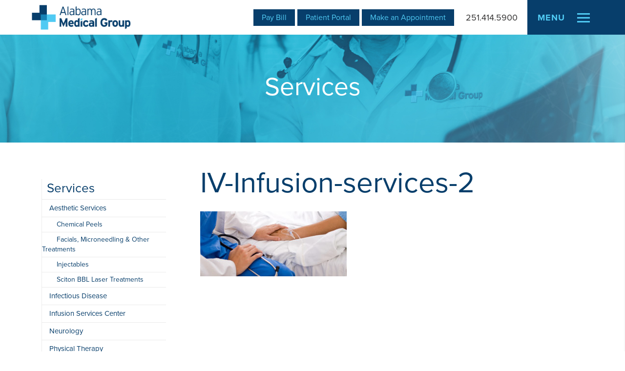

--- FILE ---
content_type: text/html; charset=UTF-8
request_url: https://www.alabamamedicalgroup.com/services/infusion-services-center/iv-infusion-services-2/
body_size: 7555
content:
<!DOCTYPE html><html lang="en"><head> <!-- Required meta tags --><meta charset="utf-8"><meta name="viewport" content="width=device-width, initial-scale=1, shrink-to-fit=no"><link media="all" href="https://www.alabamamedicalgroup.com/wp-content/cache/autoptimize/css/autoptimize_7fd9bf6acc4af5b72f523fb84b7fd65d.css" rel="stylesheet"><title>IV-Infusion-services-2 - Alabama Medical Group</title> <script src="https://use.typekit.net/dsd5mhi.js"></script> <script>try{Typekit.load({ async: true });}catch(e){}</script> <!-- Google Tag Manager --> <script>(function(w,d,s,l,i){w[l]=w[l]||[];w[l].push({'gtm.start':
		new Date().getTime(),event:'gtm.js'});var f=d.getElementsByTagName(s)[0],
		j=d.createElement(s),dl=l!='dataLayer'?'&l='+l:'';j.async=true;j.src=
		'https://www.googletagmanager.com/gtm.js?id='+i+dl;f.parentNode.insertBefore(j,f);
		})(window,document,'script','dataLayer','GTM-NKR8DJL');</script> <!-- End Google Tag Manager --> <!--favicons--><link rel="apple-touch-icon" sizes="180x180" href="https://www.alabamamedicalgroup.com/wp-content/themes/AMG2020/images/favicons/apple-touch-icon.png"><link rel="icon" type="image/png" sizes="32x32" href="https://www.alabamamedicalgroup.com/wp-content/themes/AMG2020/images/favicons/favicon-32x32.png"><link rel="icon" type="image/png" sizes="16x16" href="https://www.alabamamedicalgroup.com/wp-content/themes/AMG2020/images/favicons/favicon-16x16.png"><link rel="manifest" href="https://www.alabamamedicalgroup.com/wp-content/themes/AMG2020/images/favicons/manifest.json"><link rel="mask-icon" href="https://www.alabamamedicalgroup.com/wp-content/themes/AMG2020/images/favicons/safari-pinned-tab.svg" color="#50caf3"><meta name="theme-color" content="#ffffff"> <!-- Stylesheets --> <!-- Font Awesome styles --> <script src="https://use.fontawesome.com/06c3263c37.js"></script> <meta name='robots' content='index, follow, max-image-preview:large, max-snippet:-1, max-video-preview:-1' /> <!-- This site is optimized with the Yoast SEO plugin v21.3 - https://yoast.com/wordpress/plugins/seo/ --><link rel="canonical" href="https://www.alabamamedicalgroup.com/services/infusion-services-center/iv-infusion-services-2/" /><meta property="og:locale" content="en_US" /><meta property="og:type" content="article" /><meta property="og:title" content="IV-Infusion-services-2 - Alabama Medical Group" /><meta property="og:url" content="https://www.alabamamedicalgroup.com/services/infusion-services-center/iv-infusion-services-2/" /><meta property="og:site_name" content="Alabama Medical Group" /><meta property="article:publisher" content="https://www.facebook.com/alabamamedicalgroup" /><meta property="article:modified_time" content="2020-01-23T14:37:15+00:00" /><meta property="og:image" content="https://www.alabamamedicalgroup.com/services/infusion-services-center/iv-infusion-services-2" /><meta property="og:image:width" content="792" /><meta property="og:image:height" content="352" /><meta property="og:image:type" content="image/jpeg" /><meta name="twitter:card" content="summary_large_image" /> <script type="application/ld+json" class="yoast-schema-graph">{"@context":"https://schema.org","@graph":[{"@type":"WebPage","@id":"https://www.alabamamedicalgroup.com/services/infusion-services-center/iv-infusion-services-2/","url":"https://www.alabamamedicalgroup.com/services/infusion-services-center/iv-infusion-services-2/","name":"IV-Infusion-services-2 - Alabama Medical Group","isPartOf":{"@id":"https://www.alabamamedicalgroup.com/#website"},"primaryImageOfPage":{"@id":"https://www.alabamamedicalgroup.com/services/infusion-services-center/iv-infusion-services-2/#primaryimage"},"image":{"@id":"https://www.alabamamedicalgroup.com/services/infusion-services-center/iv-infusion-services-2/#primaryimage"},"thumbnailUrl":"https://www.alabamamedicalgroup.com/wp-content/uploads/2018/09/IV-Infusion-services-2.jpg","datePublished":"2018-09-05T15:45:43+00:00","dateModified":"2020-01-23T14:37:15+00:00","breadcrumb":{"@id":"https://www.alabamamedicalgroup.com/services/infusion-services-center/iv-infusion-services-2/#breadcrumb"},"inLanguage":"en-US","potentialAction":[{"@type":"ReadAction","target":["https://www.alabamamedicalgroup.com/services/infusion-services-center/iv-infusion-services-2/"]}]},{"@type":"ImageObject","inLanguage":"en-US","@id":"https://www.alabamamedicalgroup.com/services/infusion-services-center/iv-infusion-services-2/#primaryimage","url":"https://www.alabamamedicalgroup.com/wp-content/uploads/2018/09/IV-Infusion-services-2.jpg","contentUrl":"https://www.alabamamedicalgroup.com/wp-content/uploads/2018/09/IV-Infusion-services-2.jpg","width":792,"height":352,"caption":"Person in blue scrubs holding a stethoscope and a patients hand. Patient is laying in bed with an iv in the hand the person is holding."},{"@type":"BreadcrumbList","@id":"https://www.alabamamedicalgroup.com/services/infusion-services-center/iv-infusion-services-2/#breadcrumb","itemListElement":[{"@type":"ListItem","position":1,"name":"Home","item":"https://www.alabamamedicalgroup.com/"},{"@type":"ListItem","position":2,"name":"Services","item":"https://www.alabamamedicalgroup.com/services/"},{"@type":"ListItem","position":3,"name":"Infusion Services Center","item":"https://www.alabamamedicalgroup.com/services/infusion-services-center/"},{"@type":"ListItem","position":4,"name":"IV-Infusion-services-2"}]},{"@type":"WebSite","@id":"https://www.alabamamedicalgroup.com/#website","url":"https://www.alabamamedicalgroup.com/","name":"Alabama Medical Group","description":"A multi-specialty clinic providing quality care in a compassionate environment since 1946.","potentialAction":[{"@type":"SearchAction","target":{"@type":"EntryPoint","urlTemplate":"https://www.alabamamedicalgroup.com/?s={search_term_string}"},"query-input":"required name=search_term_string"}],"inLanguage":"en-US"}]}</script> <!-- / Yoast SEO plugin. --><link rel='dns-prefetch' href='//www.googletagmanager.com' /> <script type="text/javascript">/* <![CDATA[ */
window._wpemojiSettings = {"baseUrl":"https:\/\/s.w.org\/images\/core\/emoji\/16.0.1\/72x72\/","ext":".png","svgUrl":"https:\/\/s.w.org\/images\/core\/emoji\/16.0.1\/svg\/","svgExt":".svg","source":{"concatemoji":"https:\/\/www.alabamamedicalgroup.com\/wp-includes\/js\/wp-emoji-release.min.js?ver=6.8.3"}};
/*! This file is auto-generated */
!function(s,n){var o,i,e;function c(e){try{var t={supportTests:e,timestamp:(new Date).valueOf()};sessionStorage.setItem(o,JSON.stringify(t))}catch(e){}}function p(e,t,n){e.clearRect(0,0,e.canvas.width,e.canvas.height),e.fillText(t,0,0);var t=new Uint32Array(e.getImageData(0,0,e.canvas.width,e.canvas.height).data),a=(e.clearRect(0,0,e.canvas.width,e.canvas.height),e.fillText(n,0,0),new Uint32Array(e.getImageData(0,0,e.canvas.width,e.canvas.height).data));return t.every(function(e,t){return e===a[t]})}function u(e,t){e.clearRect(0,0,e.canvas.width,e.canvas.height),e.fillText(t,0,0);for(var n=e.getImageData(16,16,1,1),a=0;a<n.data.length;a++)if(0!==n.data[a])return!1;return!0}function f(e,t,n,a){switch(t){case"flag":return n(e,"\ud83c\udff3\ufe0f\u200d\u26a7\ufe0f","\ud83c\udff3\ufe0f\u200b\u26a7\ufe0f")?!1:!n(e,"\ud83c\udde8\ud83c\uddf6","\ud83c\udde8\u200b\ud83c\uddf6")&&!n(e,"\ud83c\udff4\udb40\udc67\udb40\udc62\udb40\udc65\udb40\udc6e\udb40\udc67\udb40\udc7f","\ud83c\udff4\u200b\udb40\udc67\u200b\udb40\udc62\u200b\udb40\udc65\u200b\udb40\udc6e\u200b\udb40\udc67\u200b\udb40\udc7f");case"emoji":return!a(e,"\ud83e\udedf")}return!1}function g(e,t,n,a){var r="undefined"!=typeof WorkerGlobalScope&&self instanceof WorkerGlobalScope?new OffscreenCanvas(300,150):s.createElement("canvas"),o=r.getContext("2d",{willReadFrequently:!0}),i=(o.textBaseline="top",o.font="600 32px Arial",{});return e.forEach(function(e){i[e]=t(o,e,n,a)}),i}function t(e){var t=s.createElement("script");t.src=e,t.defer=!0,s.head.appendChild(t)}"undefined"!=typeof Promise&&(o="wpEmojiSettingsSupports",i=["flag","emoji"],n.supports={everything:!0,everythingExceptFlag:!0},e=new Promise(function(e){s.addEventListener("DOMContentLoaded",e,{once:!0})}),new Promise(function(t){var n=function(){try{var e=JSON.parse(sessionStorage.getItem(o));if("object"==typeof e&&"number"==typeof e.timestamp&&(new Date).valueOf()<e.timestamp+604800&&"object"==typeof e.supportTests)return e.supportTests}catch(e){}return null}();if(!n){if("undefined"!=typeof Worker&&"undefined"!=typeof OffscreenCanvas&&"undefined"!=typeof URL&&URL.createObjectURL&&"undefined"!=typeof Blob)try{var e="postMessage("+g.toString()+"("+[JSON.stringify(i),f.toString(),p.toString(),u.toString()].join(",")+"));",a=new Blob([e],{type:"text/javascript"}),r=new Worker(URL.createObjectURL(a),{name:"wpTestEmojiSupports"});return void(r.onmessage=function(e){c(n=e.data),r.terminate(),t(n)})}catch(e){}c(n=g(i,f,p,u))}t(n)}).then(function(e){for(var t in e)n.supports[t]=e[t],n.supports.everything=n.supports.everything&&n.supports[t],"flag"!==t&&(n.supports.everythingExceptFlag=n.supports.everythingExceptFlag&&n.supports[t]);n.supports.everythingExceptFlag=n.supports.everythingExceptFlag&&!n.supports.flag,n.DOMReady=!1,n.readyCallback=function(){n.DOMReady=!0}}).then(function(){return e}).then(function(){var e;n.supports.everything||(n.readyCallback(),(e=n.source||{}).concatemoji?t(e.concatemoji):e.wpemoji&&e.twemoji&&(t(e.twemoji),t(e.wpemoji)))}))}((window,document),window._wpemojiSettings);
/* ]]> */</script> <script type="text/javascript" src="https://www.alabamamedicalgroup.com/wp-includes/js/jquery/jquery.min.js?ver=3.7.1" id="jquery-core-js"></script> <!-- Google Analytics snippet added by Site Kit --> <script type="text/javascript" src="https://www.googletagmanager.com/gtag/js?id=UA-112010597-1" id="google_gtagjs-js" async></script> <script type="text/javascript" id="google_gtagjs-js-after">/* <![CDATA[ */
window.dataLayer = window.dataLayer || [];function gtag(){dataLayer.push(arguments);}
gtag('set', 'linker', {"domains":["www.alabamamedicalgroup.com"]} );
gtag("js", new Date());
gtag("set", "developer_id.dZTNiMT", true);
gtag("config", "UA-112010597-1", {"anonymize_ip":true});
/* ]]> */</script> <!-- End Google Analytics snippet added by Site Kit --><link rel="https://api.w.org/" href="https://www.alabamamedicalgroup.com/wp-json/" /><link rel="alternate" title="JSON" type="application/json" href="https://www.alabamamedicalgroup.com/wp-json/wp/v2/media/6943" /><link rel="EditURI" type="application/rsd+xml" title="RSD" href="https://www.alabamamedicalgroup.com/xmlrpc.php?rsd" /><link rel='shortlink' href='https://www.alabamamedicalgroup.com/?p=6943' /><link rel="alternate" title="oEmbed (JSON)" type="application/json+oembed" href="https://www.alabamamedicalgroup.com/wp-json/oembed/1.0/embed?url=https%3A%2F%2Fwww.alabamamedicalgroup.com%2Fservices%2Finfusion-services-center%2Fiv-infusion-services-2%2F" /><link rel="alternate" title="oEmbed (XML)" type="text/xml+oembed" href="https://www.alabamamedicalgroup.com/wp-json/oembed/1.0/embed?url=https%3A%2F%2Fwww.alabamamedicalgroup.com%2Fservices%2Finfusion-services-center%2Fiv-infusion-services-2%2F&#038;format=xml" /><meta name="generator" content="Site Kit by Google 1.110.0" /></head><body class="attachment wp-singular attachment-template-default attachmentid-6943 attachment-jpeg wp-theme-AMG2020"> <!-- Google Tag Manager (noscript) --> <noscript><iframe src="https://www.googletagmanager.com/ns.html?id=GTM-NKR8DJL"
height="0" width="0" style="display:none;visibility:hidden"></iframe></noscript> <!-- End Google Tag Manager (noscript) --><header><div class="container-fluid"><div id="header-info"> <a href="https://www.alabamamedicalgroup.com"><img src="https://www.alabamamedicalgroup.com/wp-content/themes/AMG2020/images/Headerlogo.png" alt="Alabama Medical Group Logo" class="amg-logo" /><div class="sr-only">Alabama Medical Group</div></a><ul class="add-phone list-unstyled text-left"><li class="phone-num">251.414.5900</li></ul><ul class="add-phone add-portal list-inline text-right"><li class="street list-inline-item"><a class="btn btn-sm btn-darkblue pp-btn" href="https://pay.instamed.com/Form/Payments/New?id=alabama.medical.grou" target="_blank">Pay Bill</a></li><li class="street list-inline-item"><a class="btn btn-sm btn-darkblue pp-btn" href="https://www.alabamamedicalgroup.com/followmyhealth-patient-portal/">Patient Portal</a></li><li class="street list-inline-item"><a class="btn btn-sm btn-darkblue pp-btn" href="https://www.alabamamedicalgroup.com/patient-resources/appointments/">Make an Appointment</a></li></ul></div><div id="mobilemenu"><div class="mobilemenu-wrapper"><div class="mobilemenu-trigger"> <button class="trigger"> <span class="menu-text">Menu</span> <span class="box"> <span class="bar top"></span> <span class="bar middle"></span> <span class="bar bottom"></span> </span> </button></div><nav><div class="mobilemenu-view"><div class="menu"><ul class="navaccordion"><li><a href="https://www.alabamamedicalgroup.com">Home</a></li><li><a href="https://www.alabamamedicalgroup.com/providers/">Our Providers</a></li><li class=" menu-item-has-children">Services<ul class="menu-subnav"><li><a href="https://www.alabamamedicalgroup.com/services/">All Services</a></li><li class="page_item page-item-6771 page_item_has_children"><a href="https://www.alabamamedicalgroup.com/services/aesthetics/">Aesthetic Services</a><ul class='children'><li class="page_item page-item-7131"><a href="https://www.alabamamedicalgroup.com/services/aesthetics/chemical-peels/">Chemical Peels</a></li><li class="page_item page-item-7130"><a href="https://www.alabamamedicalgroup.com/services/aesthetics/facials/">Facials, Microneedling &#038; Other Treatments</a></li><li class="page_item page-item-7132"><a href="https://www.alabamamedicalgroup.com/services/aesthetics/injectables/">Injectables</a></li><li class="page_item page-item-7133"><a href="https://www.alabamamedicalgroup.com/services/aesthetics/laser-treatments/">Sciton BBL Laser Treatments</a></li></ul></li><li class="page_item page-item-6842"><a href="https://www.alabamamedicalgroup.com/services/infectious-disease/">Infectious Disease</a></li><li class="page_item page-item-6940 current_page_ancestor current_page_parent"><a href="https://www.alabamamedicalgroup.com/services/infusion-services-center/">Infusion Services Center</a></li><li class="page_item page-item-945"><a href="https://www.alabamamedicalgroup.com/services/neurology/">Neurology</a></li><li class="page_item page-item-7556"><a href="https://www.alabamamedicalgroup.com/services/physical-therapy/">Physical Therapy</a></li><li class="page_item page-item-6658"><a href="https://www.alabamamedicalgroup.com/services/primary-care/">Primary Care</a></li><li class="page_item page-item-7412 page_item_has_children"><a href="https://www.alabamamedicalgroup.com/services/radiology-2/">Radiology</a><ul class='children'><li class="page_item page-item-7414"><a href="https://www.alabamamedicalgroup.com/services/radiology-2/ultrasound-tests/">Ultrasound Tests</a></li></ul></li><li class="page_item page-item-6653"><a href="https://www.alabamamedicalgroup.com/services/rheumatology/">Rheumatology</a></li><li class="page_item page-item-27 page_item_has_children"><a href="https://www.alabamamedicalgroup.com/services/cardiology-non-nuclear-tests/">Non-Nuclear</a><ul class='children'><li class="page_item page-item-238"><a href="https://www.alabamamedicalgroup.com/services/cardiology-non-nuclear-tests/stress-echocardiogram/">Stress Echocardiogram</a></li><li class="page_item page-item-236"><a href="https://www.alabamamedicalgroup.com/services/cardiology-non-nuclear-tests/echocardiogram/">Echocardiogram</a></li><li class="page_item page-item-234"><a href="https://www.alabamamedicalgroup.com/services/cardiology-non-nuclear-tests/routine-stress-test/">Routine Stress Test</a></li></ul></li><li class="page_item page-item-15"><a href="https://www.alabamamedicalgroup.com/services/walk-in-clinic/">Walk-In Clinic</a></li></ul></li><li class=" menu-item-has-children">Patient Resources<ul class="menu-subnav"><li><a href="https://www.alabamamedicalgroup.com/patient-resources/">All Patient Resources</a></li><li class="page_item page-item-6881"><a href="https://www.alabamamedicalgroup.com/patient-resources/appointments/">Appointments</a></li><li class="page_item page-item-6713"><a href="https://www.alabamamedicalgroup.com/patient-resources/about-us/">About Us</a></li><li class="page_item page-item-35"><a href="https://www.alabamamedicalgroup.com/patient-resources/about-the-portal/">About the Portal</a></li><li class="page_item page-item-44"><a href="https://www.alabamamedicalgroup.com/patient-resources/amg-policies/">AMG Policies</a></li><li class="page_item page-item-31"><a href="https://www.alabamamedicalgroup.com/patient-resources/first-visit-information/">First Visit Info</a></li><li class="page_item page-item-42 page_item_has_children"><a href="https://www.alabamamedicalgroup.com/patient-resources/medical-records/">Medical Records</a><ul class='children'><li class="page_item page-item-194"><a href="https://www.alabamamedicalgroup.com/patient-resources/medical-records/hipaa-rules/">HIPAA Rules</a></li><li class="page_item page-item-192"><a href="https://www.alabamamedicalgroup.com/patient-resources/medical-records/medical-records-fees/">Medical Records Fees</a></li><li class="page_item page-item-188"><a href="https://www.alabamamedicalgroup.com/patient-resources/medical-records/medical-records-overview/">Medical Records Overview</a></li><li class="page_item page-item-190"><a href="https://www.alabamamedicalgroup.com/patient-resources/medical-records/release-medical-records-policy/">Release of Medical Records Policy</a></li><li class="page_item page-item-186"><a href="https://www.alabamamedicalgroup.com/patient-resources/medical-records/request-medical-records/">Request Medical Records</a></li></ul></li><li class="page_item page-item-169"><a href="https://www.alabamamedicalgroup.com/patient-resources/other-patient-forms/">Patient Forms</a></li><li class="page_item page-item-37"><a href="https://www.alabamamedicalgroup.com/followmyhealth-patient-portal/">Patient Portal</a></li><li class="page_item page-item-33"><a href="https://pay.instamed.com/Form/Payments/New?id=alabama.medical.grou">Pay Bill</a></li></ul></li><li><a href="https://www.alabamamedicalgroup.com/news/">News</a></li><li class=" menu-item-has-children">Contact Us<ul class="menu-subnav"><li><a href="https://www.alabamamedicalgroup.com/contact-us/">Mobile Office</a></li><li><a href="https://www.alabamamedicalgroup.com/contact-saraland/">Saraland Office 1</a></li><li><a href="https://www.alabamamedicalgroup.com/contact-saraland-office-2/">Saraland Office 2</a></li></ul></li><li><a href="https://www.alabamamedicalgroup.com/careers/">Careers</a></li><li><a href="https://www.alabamamedicalgroup.com/followmyhealth-patient-portal/">Patient Portal</a></li><li><a href="https://pay.instamed.com/Form/Payments/New?id=alabama.medical.grou" target="_blank">Pay Bill</a></li><li><a href="https://www.alabamamedicalgroup.com/patient-resources/appointments/">Make an Appointment</a></li><li class="amg menu-address">Alabama Medical Group &copy; 2026</li><li class="street menu-address ">101 Memorial Hospital Drive, Building 3</li><li class="city menu-address">Mobile, Alabama 36608</li><li class="street menu-address">960 Industrial Parkway, Suite B</li><li class="city menu-address">Saraland, AL 36571</li><li class="street menu-address">880 Industrial Parkway, Suite H</li><li class="city menu-address">Saraland, AL 36571</li><li class="city phone menu-address">251.414.5900</li><li class="list-inline-item menu-social fb"><a href="https://www.facebook.com/alabamamedicalgroup"><span class="sr-only">facebook</span><i class="fa fa-facebook" aria-hidden="true"></i></a></li><li class="list-inline-item menu-social"><a href="https://twitter.com/AlabamaMedGroup"><span class="sr-only">twitter</span><i class="fa fa-twitter" aria-hidden="true"></i></a></li><li class="list-inline-item menu-social"><a href="https://www.instagram.com/explore/locations/279551266/alabama-medical-group/"><span class="sr-only">instagram</span><i class="fa fa-instagram" aria-hidden="true"></i></a></li><li class="list-inline-item menu-social"><a href="https://www.linkedin.com/company/internal-medicine-center-llc/"><span class="sr-only">linkedin</span><i class="fa fa-pinterest" aria-hidden="true"></i></a></li></ul></div><div class=""></div></div></nav></div></div></div><div class="overlay"></div></header><style>#subheader-bg{
							background:url(https://www.alabamamedicalgroup.com/wp-content/uploads/2017/09/Sub-Header-Image.jpg);
					}</style><div id="subheader-bg"> <span class="background-image sr-only" role="img" aria-label="Alabama Medical Group"> </span><div class="container"><div class="subheader-text"><h1 class="subpage-main-title"> Services</h1></div></div></div><div id="standard-page" class="container pagebody-section-padding"><div class="row"><div id="page-sidebar" class="col-md-3"><ul class="sidebar list-unstyled"><li class="pagenav"><h4 class="sidebar-title"><a href="https://www.alabamamedicalgroup.com/services/"> Services</a></h4><ul><li class="page_item page-item-6771 page_item_has_children"><a href="https://www.alabamamedicalgroup.com/services/aesthetics/">Aesthetic Services</a><ul class='children'><li class="page_item page-item-7131"><a href="https://www.alabamamedicalgroup.com/services/aesthetics/chemical-peels/">Chemical Peels</a></li><li class="page_item page-item-7130"><a href="https://www.alabamamedicalgroup.com/services/aesthetics/facials/">Facials, Microneedling &#038; Other Treatments</a></li><li class="page_item page-item-7132"><a href="https://www.alabamamedicalgroup.com/services/aesthetics/injectables/">Injectables</a></li><li class="page_item page-item-7133"><a href="https://www.alabamamedicalgroup.com/services/aesthetics/laser-treatments/">Sciton BBL Laser Treatments</a></li></ul></li><li class="page_item page-item-6842"><a href="https://www.alabamamedicalgroup.com/services/infectious-disease/">Infectious Disease</a></li><li class="page_item page-item-6940 current_page_ancestor current_page_parent"><a href="https://www.alabamamedicalgroup.com/services/infusion-services-center/">Infusion Services Center</a></li><li class="page_item page-item-945"><a href="https://www.alabamamedicalgroup.com/services/neurology/">Neurology</a></li><li class="page_item page-item-7556"><a href="https://www.alabamamedicalgroup.com/services/physical-therapy/">Physical Therapy</a></li><li class="page_item page-item-6658"><a href="https://www.alabamamedicalgroup.com/services/primary-care/">Primary Care</a></li><li class="page_item page-item-7412 page_item_has_children"><a href="https://www.alabamamedicalgroup.com/services/radiology-2/">Radiology</a><ul class='children'><li class="page_item page-item-7414"><a href="https://www.alabamamedicalgroup.com/services/radiology-2/ultrasound-tests/">Ultrasound Tests</a></li></ul></li><li class="page_item page-item-6653"><a href="https://www.alabamamedicalgroup.com/services/rheumatology/">Rheumatology</a></li><li class="page_item page-item-27 page_item_has_children"><a href="https://www.alabamamedicalgroup.com/services/cardiology-non-nuclear-tests/">Non-Nuclear</a><ul class='children'><li class="page_item page-item-238"><a href="https://www.alabamamedicalgroup.com/services/cardiology-non-nuclear-tests/stress-echocardiogram/">Stress Echocardiogram</a></li><li class="page_item page-item-236"><a href="https://www.alabamamedicalgroup.com/services/cardiology-non-nuclear-tests/echocardiogram/">Echocardiogram</a></li><li class="page_item page-item-234"><a href="https://www.alabamamedicalgroup.com/services/cardiology-non-nuclear-tests/routine-stress-test/">Routine Stress Test</a></li></ul></li><li class="page_item page-item-15"><a href="https://www.alabamamedicalgroup.com/services/walk-in-clinic/">Walk-In Clinic</a></li></ul></li></ul></div><div class="col-md-9 col-xs-12"><div class="page-border-left"><div class="standard-page-padding"><h2 class="standard-page-title">IV-Infusion-services-2</h2><p class="attachment"><a href="https://www.alabamamedicalgroup.com/wp-content/uploads/2018/09/IV-Infusion-services-2.jpg" data-slb-active="1" data-slb-asset="6230207" data-slb-internal="0" data-slb-group="6943"><img  decoding="async" width="300" height="133"  src="[data-uri]" data-lazy-src="https://www.alabamamedicalgroup.com/wp-content/uploads/2018/09/IV-Infusion-services-2-300x133.jpg"  class="attachment-medium size-medium" alt="Person in blue scrubs holding a stethoscope and a patients hand. Patient is laying in bed with an iv in the hand the person is holding." srcset="https://www.alabamamedicalgroup.com/wp-content/uploads/2018/09/IV-Infusion-services-2-300x133.jpg 300w, https://www.alabamamedicalgroup.com/wp-content/uploads/2018/09/IV-Infusion-services-2-768x341.jpg 768w, https://www.alabamamedicalgroup.com/wp-content/uploads/2018/09/IV-Infusion-services-2.jpg 792w" sizes="(max-width: 300px) 100vw, 300px" /><noscript><img  decoding="async" width="300" height="133"  src="https://www.alabamamedicalgroup.com/wp-content/uploads/2018/09/IV-Infusion-services-2-300x133.jpg"  class="attachment-medium size-medium" alt="Person in blue scrubs holding a stethoscope and a patients hand. Patient is laying in bed with an iv in the hand the person is holding." srcset="https://www.alabamamedicalgroup.com/wp-content/uploads/2018/09/IV-Infusion-services-2-300x133.jpg 300w, https://www.alabamamedicalgroup.com/wp-content/uploads/2018/09/IV-Infusion-services-2-768x341.jpg 768w, https://www.alabamamedicalgroup.com/wp-content/uploads/2018/09/IV-Infusion-services-2.jpg 792w" sizes="(max-width: 300px) 100vw, 300px" /></noscript></a></p></div></div></div></div></div><footer><div id="footer-top"><div class="container-fluid"><div class="row"><div class="col-lg-8 col-md-9 col-xs-12 lb-border"><div class="row"><div class="col footer-lg-nav"><ul class="list-unstyled"><li class="main"><a href="https://www.alabamamedicalgroup.com/providers/">Our Providers</a></li><li id="news-footer" class="main"><a href="https://www.alabamamedicalgroup.com/news/">News</a><ul class="list-unstyled"><li class="sub"><a href="https://www.alabamamedicalgroup.com/2025/10/recognition-of-leadership-and-service/">Recognition of Leadership and Service</a></li><li class="sub"><a href="https://www.alabamamedicalgroup.com/2025/07/alabama-medical-group-named-best-general-medicine-practice/">Alabama Medical Group Named Best General Medicine Practice</a></li></ul></li><li class="main"><a href="https://www.alabamamedicalgroup.com/contact-us/">Contact Us</a><ul class="list-unstyled "><li class="sub"><a href="https://www.alabamamedicalgroup.com/contact-us/">Mobile Office</a></li><li class="sub"><a href="https://www.alabamamedicalgroup.com/contact-saraland/">Saraland Office 1</a></li><li class="sub"><a href="https://www.alabamamedicalgroup.com/contact-saraland-office-2/">Saraland Office 2</a></li><li class="sub"><a href="https://www.alabamamedicalgroup.com/careers/">Careers</a></li></ul></li><li class="main"><a href="https://www.alabamamedicalgroup.com/followmyhealth-patient-portal/">Patient Portal</a></li></ul></div><div class="col footer-lg-nav"><ul class="list-unstyled"><li class="main"><a href="https://www.alabamamedicalgroup.com/services/">Services </a><ul class="list-unstyled"><li class="page_item page-item-6771 page_item_has_children"><a href="https://www.alabamamedicalgroup.com/services/aesthetics/">Aesthetic Services</a></li><li class="page_item page-item-6842"><a href="https://www.alabamamedicalgroup.com/services/infectious-disease/">Infectious Disease</a></li><li class="page_item page-item-6940 current_page_ancestor current_page_parent"><a href="https://www.alabamamedicalgroup.com/services/infusion-services-center/">Infusion Services Center</a></li><li class="page_item page-item-945"><a href="https://www.alabamamedicalgroup.com/services/neurology/">Neurology</a></li><li class="page_item page-item-7556"><a href="https://www.alabamamedicalgroup.com/services/physical-therapy/">Physical Therapy</a></li><li class="page_item page-item-6658"><a href="https://www.alabamamedicalgroup.com/services/primary-care/">Primary Care</a></li><li class="page_item page-item-7412 page_item_has_children"><a href="https://www.alabamamedicalgroup.com/services/radiology-2/">Radiology</a></li><li class="page_item page-item-6653"><a href="https://www.alabamamedicalgroup.com/services/rheumatology/">Rheumatology</a></li><li class="page_item page-item-27 page_item_has_children"><a href="https://www.alabamamedicalgroup.com/services/cardiology-non-nuclear-tests/">Non-Nuclear</a></li><li class="page_item page-item-15"><a href="https://www.alabamamedicalgroup.com/services/walk-in-clinic/">Walk-In Clinic</a></li></ul></li></ul></div><div class="col footer-lg-nav"><ul class="list-unstyled"><li class="main"><a href="https://www.alabamamedicalgroup.com/patient-resources/"><span class="hide-xs">Patient</span> Resources</a><ul class="list-unstyled"><li class="page_item page-item-6881"><a href="https://www.alabamamedicalgroup.com/patient-resources/appointments/">Appointments</a></li><li class="page_item page-item-6713"><a href="https://www.alabamamedicalgroup.com/patient-resources/about-us/">About Us</a></li><li class="page_item page-item-35"><a href="https://www.alabamamedicalgroup.com/patient-resources/about-the-portal/">About the Portal</a></li><li class="page_item page-item-44"><a href="https://www.alabamamedicalgroup.com/patient-resources/amg-policies/">AMG Policies</a></li><li class="page_item page-item-31"><a href="https://www.alabamamedicalgroup.com/patient-resources/first-visit-information/">First Visit Info</a></li><li class="page_item page-item-42 page_item_has_children"><a href="https://www.alabamamedicalgroup.com/patient-resources/medical-records/">Medical Records</a></li><li class="page_item page-item-169"><a href="https://www.alabamamedicalgroup.com/patient-resources/other-patient-forms/">Patient Forms</a></li><li class="page_item page-item-37"><a href="https://www.alabamamedicalgroup.com/followmyhealth-patient-portal/">Patient Portal</a></li><li class="page_item page-item-33"><a href="https://pay.instamed.com/Form/Payments/New?id=alabama.medical.grou">Pay Bill</a></li></ul></li></ul></div></div></div><div class="col-lg-4 col-md-3 col-xs-12 email-section"><div id="footer-social"><h4>Follow Us On Social Media:</h4><ul class="list-inline"><li class="list-inline-item"><a href="https://www.facebook.com/alabamamedicalgroup"><span class="sr-only">facebook</span><i class="fa fa-lg fa-facebook" aria-hidden="true"></i></a></li><li class="list-inline-item"><a href="https://twitter.com/AlabamaMedGroup"><span class="sr-only">twitter</span><i class="fa fa-lg fa-twitter" aria-hidden="true"></i></a></li><li class="list-inline-item"><a href="https://www.instagram.com/explore/locations/279551266/alabama-medical-group/"><span class="sr-only">instagram</span><i class="fa fa-lg fa-instagram" aria-hidden="true"></i></a></li><li class="list-inline-item"><a href=""><span class="sr-only">linkedin</span><i class="fa fa-lg fa-linkedin" aria-hidden="true"></i></a></li></ul></div></div></div></div></div><div id="footer-bottom"><div class="container-fluid"><div class="row"><div class="col-md-3 col-xs-6"> <img src="https://www.alabamamedicalgroup.com/wp-content/themes/AMG2020/images/Headerlogo.png" alt="Alabama Medical Group Logo" class="footer-logo" /></div><div class="col-md-9 col-xs-6"><ul class="add-phone list-unstyled"><li class="street phone-num">251.414.5900</li><li class="hbird"><a href="http://hummingbirdideas.com">Website By: Hummingbird Ideas</a></li></ul></div></div></div></div></footer> <!-- Bootstrap -- > <!-- jQuery first, then Popper.js, then Bootstrap JS --> <script src="https://cdnjs.cloudflare.com/ajax/libs/popper.js/1.11.0/umd/popper.min.js" integrity="sha384-b/U6ypiBEHpOf/4+1nzFpr53nxSS+GLCkfwBdFNTxtclqqenISfwAzpKaMNFNmj4" crossorigin="anonymous"></script> <script type="speculationrules">{"prefetch":[{"source":"document","where":{"and":[{"href_matches":"\/*"},{"not":{"href_matches":["\/wp-*.php","\/wp-admin\/*","\/wp-content\/uploads\/*","\/wp-content\/*","\/wp-content\/plugins\/*","\/wp-content\/themes\/AMG2020\/*","\/*\\?(.+)"]}},{"not":{"selector_matches":"a[rel~=\"nofollow\"]"}},{"not":{"selector_matches":".no-prefetch, .no-prefetch a"}}]},"eagerness":"conservative"}]}</script> <script type="text/javascript" id="slb_footer">/* <![CDATA[ */if ( !!window.jQuery ) {(function($){$(document).ready(function(){if ( !!window.SLB && SLB.has_child('View.init') ) { SLB.View.init({"ui_autofit":true,"ui_animate":true,"slideshow_autostart":true,"slideshow_duration":"6","group_loop":true,"ui_overlay_opacity":"0.8","ui_title_default":false,"theme_default":"slb_default","ui_labels":{"loading":"Loading","close":"Close","nav_next":"Next","nav_prev":"Previous","slideshow_start":"Start slideshow","slideshow_stop":"Stop slideshow","group_status":"Item %current% of %total%"}}); }
if ( !!window.SLB && SLB.has_child('View.assets') ) { {$.extend(SLB.View.assets, {"6230207":{"id":6943,"type":"image","internal":true,"source":"https:\/\/www.alabamamedicalgroup.com\/wp-content\/uploads\/2018\/09\/IV-Infusion-services-2.jpg","title":"IV-Infusion-services-2","caption":"","description":""}});} }
/* THM */
if ( !!window.SLB && SLB.has_child('View.extend_theme') ) { SLB.View.extend_theme('slb_baseline',{"name":"Baseline","parent":"","styles":[{"handle":"base","uri":"https:\/\/www.alabamamedicalgroup.com\/wp-content\/plugins\/simple-lightbox\/themes\/baseline\/css\/style.css","deps":[]}],"layout_raw":"<div class=\"slb_container\"><div class=\"slb_content\">{{item.content}}<div class=\"slb_nav\"><span class=\"slb_prev\">{{ui.nav_prev}}<\/span><span class=\"slb_next\">{{ui.nav_next}}<\/span><\/div><div class=\"slb_controls\"><span class=\"slb_close\">{{ui.close}}<\/span><span class=\"slb_slideshow\">{{ui.slideshow_control}}<\/span><\/div><div class=\"slb_loading\">{{ui.loading}}<\/div><\/div><div class=\"slb_details\"><div class=\"inner\"><div class=\"slb_data\"><div class=\"slb_data_content\"><span class=\"slb_data_title\">{{item.title}}<\/span><span class=\"slb_group_status\">{{ui.group_status}}<\/span><div class=\"slb_data_desc\">{{item.description}}<\/div><\/div><\/div><div class=\"slb_nav\"><span class=\"slb_prev\">{{ui.nav_prev}}<\/span><span class=\"slb_next\">{{ui.nav_next}}<\/span><\/div><\/div><\/div><\/div>"}); }if ( !!window.SLB && SLB.has_child('View.extend_theme') ) { SLB.View.extend_theme('slb_default',{"name":"Default (Light)","parent":"slb_baseline","styles":[{"handle":"base","uri":"https:\/\/www.alabamamedicalgroup.com\/wp-content\/plugins\/simple-lightbox\/themes\/default\/css\/style.css","deps":[]}]}); }})})(jQuery);}/* ]]> */</script> <script type="text/javascript" id="slb_context">/* <![CDATA[ */if ( !!window.jQuery ) {(function($){$(document).ready(function(){if ( !!window.SLB ) { {$.extend(SLB, {"context":["public","user_guest"]});} }})})(jQuery);}/* ]]> */</script> <!-- Go to www.addthis.com/dashboard to customize your tools --> <script type="text/javascript" src="//s7.addthis.com/js/300/addthis_widget.js#pubid=ra-5a3ab1e1956f0b1e"></script> <!-- ADA plugin DO NOT DELETE userway.org --> <script data-account="btq0NLIsqp" src="https://cdn.userway.org/widget.js"></script> <script defer src="https://www.alabamamedicalgroup.com/wp-content/cache/autoptimize/js/autoptimize_9446e6077885954008b418abc6ad669c.js"></script></body></html>

--- FILE ---
content_type: text/plain
request_url: https://www.google-analytics.com/j/collect?v=1&_v=j102&a=1947507839&t=pageview&_s=1&dl=https%3A%2F%2Fwww.alabamamedicalgroup.com%2Fservices%2Finfusion-services-center%2Fiv-infusion-services-2%2F&ul=en-us%40posix&dt=IV-Infusion-services-2%20-%20Alabama%20Medical%20Group&sr=1280x720&vp=1280x720&_u=YEBAAEABAAAAACAAI~&jid=1355705989&gjid=1766215322&cid=633631673.1769079167&tid=UA-112010597-1&_gid=1847342524.1769079167&_r=1&_slc=1&gtm=45He61k2n81NKR8DJLv78187313za200zd78187313&gcd=13l3l3l3l1l1&dma=0&tag_exp=103116026~103200004~104527906~104528500~104684208~104684211~105391253~115938466~115938469~116988315~117041587&z=572140935
body_size: -454
content:
2,cG-9MHRBREPWF